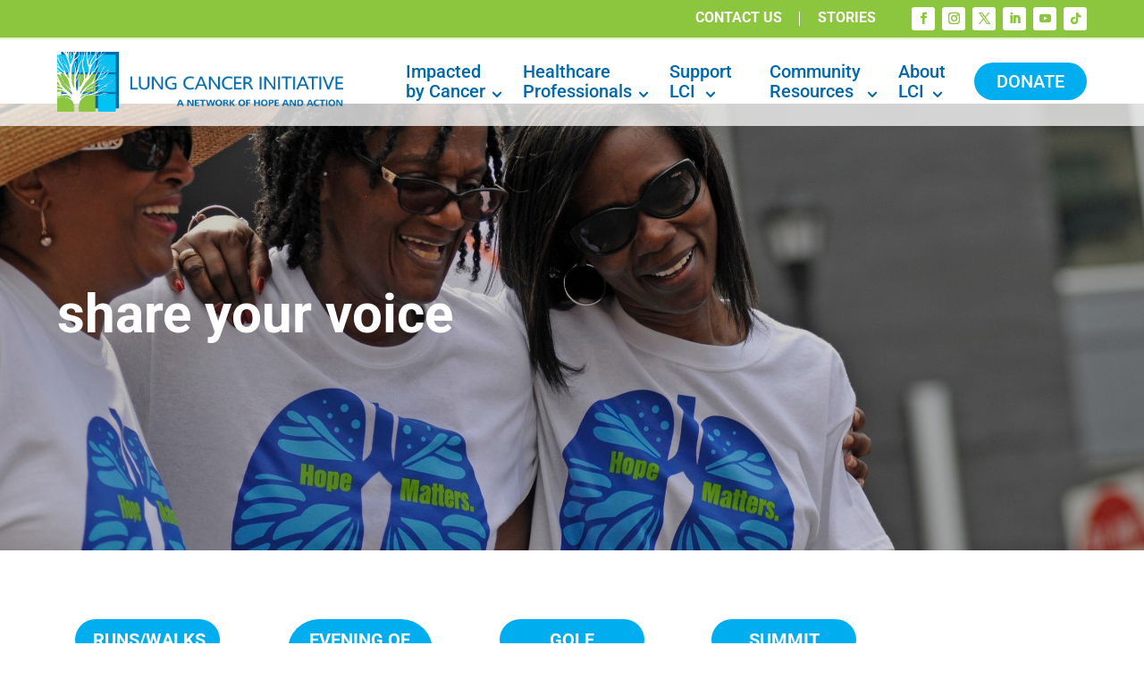

--- FILE ---
content_type: text/html; charset=UTF-8
request_url: https://lungcancerinitiative.org/wp-admin/admin-ajax.php
body_size: 2878
content:
<div class=" col-lg-4 col-sm-12 col-xs-12 ecs-event ecs-event-posts clearfix" style="margin-top:; margin-bottom:" "><article id="event_article_10938" class="act-post et_pb_with_border "  style=";background:;margin-right:; margin-left:" " ><div class="row" style="" > <div  class="decm-show-image-left col-md-12"><a class=" dec-image-overlay-url" href="https://lungcancerinitiative.org/event/survivor-engagement-event-february-2026/" target="_self"><img width="500" height="500" src="https://lungcancerinitiative.org/wp-content/uploads/2025/12/Virtual-Survivor-Engagement-Event.png" class="attachment-800x800x ecs_event_feed_image size-800x800x ecs_event_feed_image wp-post-image" alt="" decoding="async" loading="lazy" srcset="https://lungcancerinitiative.org/wp-content/uploads/2025/12/Virtual-Survivor-Engagement-Event.png 500w, https://lungcancerinitiative.org/wp-content/uploads/2025/12/Virtual-Survivor-Engagement-Event-300x300.png 300w, https://lungcancerinitiative.org/wp-content/uploads/2025/12/Virtual-Survivor-Engagement-Event-150x150.png 150w, https://lungcancerinitiative.org/wp-content/uploads/2025/12/Virtual-Survivor-Engagement-Event-75x75.png 75w, https://lungcancerinitiative.org/wp-content/uploads/2025/12/Virtual-Survivor-Engagement-Event-480x480.png 480w" sizes="(max-width: 500px) 100vw, 500px" /><span class="dec_image_overlay dec_overlay_inline_icon" data-icon="" data-icon-tablet="" data-icon-phone=""></span></a></div><div  class="col-md-12"><div class="decm-events-details"><h6 class="entry-title title1 summary"><a class="" href="https://lungcancerinitiative.org/event/survivor-engagement-event-february-2026/" rel="bookmark" target="_self">Survivor Engagement Event</a></h6><h6 class="entry-title title2 summary">
                    <a class="" href="https://lungcancerinitiative.org/event/survivor-engagement-event-february-2026/" rel="bookmark">Survivor Engagement Event</a>
                      </h6><div class="decm-show-detail-center"><span class=" decm-show-data-display-block ecs-eventDate duration time eventDate-ecs-icon"><span class=ecs-detail-label>Date: </span><span class="decm_date">Feb 10, 2026</span></span><span class=" decm-show-data-display-block ecs-eventTime duration time eventTime-ecs-icon"><span class=ecs-detail-label>Time: </span><span class="decm_date 87">12:00 pm - 1:00 pm</span></span><span class=" decm-show-data-display-block ecs-venue duration venue venue-ecs-icon"><span class=ecs-detail-label>Venue: </span> <span class="decm_venue">Virtual</span></span></div><p class=" decm-show-data-display-block  ecs-excerpt">Join us for our virtual survivors luncheon!</p><p class="ecs-showdetail et_pb_button_wrapper mb-2" ><a class="act-view-more et_pb_button et_pb_custom_button_icon   " href="https://lungcancerinitiative.org/event/survivor-engagement-event-february-2026/" rel="bookmark" target="_self" data-icon="" data-icon-tablet="" data-icon-phone="">Learn More</a>
                      </p></div></div></div></article></div><input type="hidden" class="max_page" id="page_max" value="5"><div class=" col-lg-4 col-sm-12 col-xs-12 ecs-event ecs-event-posts clearfix" style="margin-top:; margin-bottom:" "><article id="event_article_10713" class="act-post et_pb_with_border "  style=";background:;margin-right:; margin-left:" " ><div class="row" style="" > <div  class="decm-show-image-left col-md-12"><a class=" dec-image-overlay-url" href="https://lungcancerinitiative.org/event/annual-update-awards-celebration-2026/" target="_self"><img width="800" height="714" src="https://lungcancerinitiative.org/wp-content/uploads/2022/11/lets-create-hope-logo-2022.png" class="attachment-800x800x ecs_event_feed_image size-800x800x ecs_event_feed_image wp-post-image" alt="" decoding="async" loading="lazy" srcset="https://lungcancerinitiative.org/wp-content/uploads/2022/11/lets-create-hope-logo-2022.png 1500w, https://lungcancerinitiative.org/wp-content/uploads/2022/11/lets-create-hope-logo-2022-300x268.png 300w, https://lungcancerinitiative.org/wp-content/uploads/2022/11/lets-create-hope-logo-2022-1024x914.png 1024w, https://lungcancerinitiative.org/wp-content/uploads/2022/11/lets-create-hope-logo-2022-768x686.png 768w, https://lungcancerinitiative.org/wp-content/uploads/2022/11/lets-create-hope-logo-2022-1080x964.png 1080w, https://lungcancerinitiative.org/wp-content/uploads/2022/11/lets-create-hope-logo-2022-1280x1143.png 1280w, https://lungcancerinitiative.org/wp-content/uploads/2022/11/lets-create-hope-logo-2022-980x875.png 980w, https://lungcancerinitiative.org/wp-content/uploads/2022/11/lets-create-hope-logo-2022-480x428.png 480w" sizes="(max-width: 800px) 100vw, 800px" /><span class="dec_image_overlay dec_overlay_inline_icon" data-icon="" data-icon-tablet="" data-icon-phone=""></span></a></div><div  class="col-md-12"><div class="decm-events-details"><h6 class="entry-title title1 summary"><a class="" href="https://lungcancerinitiative.org/event/annual-update-awards-celebration-2026/" rel="bookmark" target="_self">Annual Update &#038; Awards Celebration 2026</a></h6><h6 class="entry-title title2 summary">
                    <a class="" href="https://lungcancerinitiative.org/event/annual-update-awards-celebration-2026/" rel="bookmark">Annual Update &#038; Awards Celebration 2026</a>
                      </h6><div class="decm-show-detail-center"><span class=" decm-show-data-display-block ecs-eventDate duration time eventDate-ecs-icon"><span class=ecs-detail-label>Date: </span><span class="decm_date">Mar 5, 2026</span></span><span class=" decm-show-data-display-block ecs-eventTime duration time eventTime-ecs-icon"><span class=ecs-detail-label>Time: </span><span class="decm_date 87">6:00 pm - 8:00 pm</span></span><span class=" decm-show-data-display-block ecs-venue duration venue venue-ecs-icon"><span class=ecs-detail-label>Venue: </span> <span class="decm_venue">Sheraton Imperial Hotel Raleigh-Durham Airport at Research Triangle Park</span></span></div><p class=" decm-show-data-display-block  ecs-excerpt">Let’s Create Hope: Annual Update & Awards Celebration</p><p class="ecs-showdetail et_pb_button_wrapper mb-2" ><a class="act-view-more et_pb_button et_pb_custom_button_icon   " href="https://lungcancerinitiative.org/event/annual-update-awards-celebration-2026/" rel="bookmark" target="_self" data-icon="" data-icon-tablet="" data-icon-phone="">Learn More</a>
                      </p></div></div></div></article></div><input type="hidden" class="max_page" id="page_max" value="5"><div class=" col-lg-4 col-sm-12 col-xs-12 ecs-event ecs-event-posts clearfix" style="margin-top:; margin-bottom:" "><article id="event_article_11009" class="act-post et_pb_with_border "  style=";background:;margin-right:; margin-left:" " ><div class="row" style="" > <div  class="decm-show-image-left col-md-12"><a class=" dec-image-overlay-url" href="https://lungcancerinitiative.org/event/lung-cancer-initiative-family-day-2026/" target="_self"><img width="800" height="800" src="https://lungcancerinitiative.org/wp-content/uploads/2024/02/Social-Post-Family-Day-of-Fun-1-980x980.png" class="attachment-800x800x ecs_event_feed_image size-800x800x ecs_event_feed_image wp-post-image" alt="" decoding="async" loading="lazy" srcset="https://lungcancerinitiative.org/wp-content/uploads/2024/02/Social-Post-Family-Day-of-Fun-1-980x980.png 980w, https://lungcancerinitiative.org/wp-content/uploads/2024/02/Social-Post-Family-Day-of-Fun-1-300x300.png 300w, https://lungcancerinitiative.org/wp-content/uploads/2024/02/Social-Post-Family-Day-of-Fun-1-1024x1024.png 1024w, https://lungcancerinitiative.org/wp-content/uploads/2024/02/Social-Post-Family-Day-of-Fun-1-150x150.png 150w, https://lungcancerinitiative.org/wp-content/uploads/2024/02/Social-Post-Family-Day-of-Fun-1-768x768.png 768w, https://lungcancerinitiative.org/wp-content/uploads/2024/02/Social-Post-Family-Day-of-Fun-1-75x75.png 75w, https://lungcancerinitiative.org/wp-content/uploads/2024/02/Social-Post-Family-Day-of-Fun-1-480x480.png 480w, https://lungcancerinitiative.org/wp-content/uploads/2024/02/Social-Post-Family-Day-of-Fun-1.png 1080w" sizes="(max-width: 800px) 100vw, 800px" /><span class="dec_image_overlay dec_overlay_inline_icon" data-icon="" data-icon-tablet="" data-icon-phone=""></span></a></div><div  class="col-md-12"><div class="decm-events-details"><h6 class="entry-title title1 summary"><a class="" href="https://lungcancerinitiative.org/event/lung-cancer-initiative-family-day-2026/" rel="bookmark" target="_self">Lung Cancer Initiative Family Day 2026</a></h6><h6 class="entry-title title2 summary">
                    <a class="" href="https://lungcancerinitiative.org/event/lung-cancer-initiative-family-day-2026/" rel="bookmark">Lung Cancer Initiative Family Day 2026</a>
                      </h6><div class="decm-show-detail-center"><span class=" decm-show-data-display-block ecs-eventDate duration time eventDate-ecs-icon"><span class=ecs-detail-label>Date: </span><span class="decm_date">Mar 7, 2026</span></span><span class=" decm-show-data-display-block ecs-eventTime duration time eventTime-ecs-icon"><span class=ecs-detail-label>Time: </span><span class="decm_date 87">1:00 pm - 4:00 pm</span></span><span class=" decm-show-data-display-block ecs-venue duration venue venue-ecs-icon"><span class=ecs-detail-label>Venue: </span> <span class="decm_venue">Camp La TeDa</span></span></div><p class=" decm-show-data-display-block  ecs-excerpt">Join us for a fun-filled day with your LCI family!</p><p class="ecs-showdetail et_pb_button_wrapper mb-2" ><a class="act-view-more et_pb_button et_pb_custom_button_icon   " href="https://lungcancerinitiative.org/event/lung-cancer-initiative-family-day-2026/" rel="bookmark" target="_self" data-icon="" data-icon-tablet="" data-icon-phone="">Learn More</a>
                      </p></div></div></div></article></div><input type="hidden" class="max_page" id="page_max" value="5"><div class=" col-lg-4 col-sm-12 col-xs-12 ecs-event ecs-event-posts clearfix" style="margin-top:; margin-bottom:" "><article id="event_article_10936" class="act-post et_pb_with_border "  style=";background:;margin-right:; margin-left:" " ><div class="row" style="" > <div  class="decm-show-image-left col-md-12"><a class=" dec-image-overlay-url" href="https://lungcancerinitiative.org/event/survivor-engagement-event-march-2026/" target="_self"><img width="500" height="500" src="https://lungcancerinitiative.org/wp-content/uploads/2025/12/Virtual-Survivor-Engagement-Event-1.png" class="attachment-800x800x ecs_event_feed_image size-800x800x ecs_event_feed_image wp-post-image" alt="" decoding="async" loading="lazy" srcset="https://lungcancerinitiative.org/wp-content/uploads/2025/12/Virtual-Survivor-Engagement-Event-1.png 500w, https://lungcancerinitiative.org/wp-content/uploads/2025/12/Virtual-Survivor-Engagement-Event-1-300x300.png 300w, https://lungcancerinitiative.org/wp-content/uploads/2025/12/Virtual-Survivor-Engagement-Event-1-150x150.png 150w, https://lungcancerinitiative.org/wp-content/uploads/2025/12/Virtual-Survivor-Engagement-Event-1-75x75.png 75w, https://lungcancerinitiative.org/wp-content/uploads/2025/12/Virtual-Survivor-Engagement-Event-1-480x480.png 480w" sizes="(max-width: 500px) 100vw, 500px" /><span class="dec_image_overlay dec_overlay_inline_icon" data-icon="" data-icon-tablet="" data-icon-phone=""></span></a></div><div  class="col-md-12"><div class="decm-events-details"><h6 class="entry-title title1 summary"><a class="" href="https://lungcancerinitiative.org/event/survivor-engagement-event-march-2026/" rel="bookmark" target="_self">Survivor Engagement Event</a></h6><h6 class="entry-title title2 summary">
                    <a class="" href="https://lungcancerinitiative.org/event/survivor-engagement-event-march-2026/" rel="bookmark">Survivor Engagement Event</a>
                      </h6><div class="decm-show-detail-center"><span class=" decm-show-data-display-block ecs-eventDate duration time eventDate-ecs-icon"><span class=ecs-detail-label>Date: </span><span class="decm_date">Mar 10, 2026</span></span><span class=" decm-show-data-display-block ecs-eventTime duration time eventTime-ecs-icon"><span class=ecs-detail-label>Time: </span><span class="decm_date 87">12:00 pm - 1:00 pm</span></span><span class=" decm-show-data-display-block ecs-venue duration venue venue-ecs-icon"><span class=ecs-detail-label>Venue: </span> <span class="decm_venue">Virtual</span></span></div><p class=" decm-show-data-display-block  ecs-excerpt">Join us for our virtual survivors luncheon!</p><p class="ecs-showdetail et_pb_button_wrapper mb-2" ><a class="act-view-more et_pb_button et_pb_custom_button_icon   " href="https://lungcancerinitiative.org/event/survivor-engagement-event-march-2026/" rel="bookmark" target="_self" data-icon="" data-icon-tablet="" data-icon-phone="">Learn More</a>
                      </p></div></div></div></article></div><input type="hidden" class="max_page" id="page_max" value="5"><div class=" col-lg-4 col-sm-12 col-xs-12 ecs-event ecs-event-posts clearfix screening-saves_ecs_category" style="margin-top:; margin-bottom:" "><article id="event_article_8566" class="act-post et_pb_with_border "  style=";background:;margin-right:; margin-left:" " ><div class="row" style="" > <div  class="decm-show-image-left col-md-12"><a class=" dec-image-overlay-url" href="https://lungcancerinitiative.org/event/lung-cancer-screening-network-2/" target="_self"><img width="800" height="800" src="https://lungcancerinitiative.org/wp-content/uploads/2025/02/2-1-980x980.png" class="attachment-800x800x ecs_event_feed_image size-800x800x ecs_event_feed_image wp-post-image" alt="" decoding="async" loading="lazy" srcset="https://lungcancerinitiative.org/wp-content/uploads/2025/02/2-1-980x980.png 980w, https://lungcancerinitiative.org/wp-content/uploads/2025/02/2-1-300x300.png 300w, https://lungcancerinitiative.org/wp-content/uploads/2025/02/2-1-1024x1024.png 1024w, https://lungcancerinitiative.org/wp-content/uploads/2025/02/2-1-150x150.png 150w, https://lungcancerinitiative.org/wp-content/uploads/2025/02/2-1-768x768.png 768w, https://lungcancerinitiative.org/wp-content/uploads/2025/02/2-1-75x75.png 75w, https://lungcancerinitiative.org/wp-content/uploads/2025/02/2-1-1080x1080.png 1080w, https://lungcancerinitiative.org/wp-content/uploads/2025/02/2-1-480x480.png 480w, https://lungcancerinitiative.org/wp-content/uploads/2025/02/2-1.png 1125w" sizes="(max-width: 800px) 100vw, 800px" /><span class="dec_image_overlay dec_overlay_inline_icon" data-icon="" data-icon-tablet="" data-icon-phone=""></span></a></div><div  class="col-md-12"><div class="decm-events-details"><h6 class="entry-title title1 summary"><a class="" href="https://lungcancerinitiative.org/event/lung-cancer-screening-network-2/" rel="bookmark" target="_self">LCI Lung Screening Navigator Network March Meeting</a></h6><h6 class="entry-title title2 summary">
                    <a class="" href="https://lungcancerinitiative.org/event/lung-cancer-screening-network-2/" rel="bookmark">LCI Lung Screening Navigator Network March Meeting</a>
                      </h6><div class="decm-show-detail-center"><span class=" decm-show-data-display-block ecs-eventDate duration time eventDate-ecs-icon"><span class=ecs-detail-label>Date: </span><span class="decm_date">Mar 12, 2026</span></span><span class=" decm-show-data-display-block ecs-eventTime duration time eventTime-ecs-icon"><span class=ecs-detail-label>Time: </span><span class="decm_date 87">12:00 pm - 1:00 pm</span></span><span class=" decm-show-data-display-block ecs-venue duration venue venue-ecs-icon"><span class=ecs-detail-label>Venue: </span> <span class="decm_venue">Virtual</span></span></div><p class=" decm-show-data-display-block  ecs-excerpt">Join our forum to learn more about lung cancer screening practices!</p><p class="ecs-showdetail et_pb_button_wrapper mb-2" ><a class="act-view-more et_pb_button et_pb_custom_button_icon   " href="https://lungcancerinitiative.org/event/lung-cancer-screening-network-2/" rel="bookmark" target="_self" data-icon="" data-icon-tablet="" data-icon-phone="">Learn More</a>
                      </p></div></div></div></article></div><input type="hidden" class="max_page" id="page_max" value="5"><div class=" col-lg-4 col-sm-12 col-xs-12 ecs-event ecs-event-posts clearfix fundraising-events_ecs_category" style="margin-top:; margin-bottom:" "><article id="event_article_7373" class="act-post et_pb_with_border "  style=";background:;margin-right:; margin-left:" " ><div class="row" style="" > <div  class="decm-show-image-left col-md-12"><a class=" dec-image-overlay-url" href="https://lungcancerinitiative.org/event/triangle-lunge-forward-5k-run-walk-celebration/" target="_self"><img width="800" height="800" src="https://lungcancerinitiative.org/wp-content/uploads/2024/08/Website-Event-Images_2026-980x980.png" class="attachment-800x800x ecs_event_feed_image size-800x800x ecs_event_feed_image wp-post-image" alt="" decoding="async" loading="lazy" srcset="https://lungcancerinitiative.org/wp-content/uploads/2024/08/Website-Event-Images_2026-980x980.png 980w, https://lungcancerinitiative.org/wp-content/uploads/2024/08/Website-Event-Images_2026-300x300.png 300w, https://lungcancerinitiative.org/wp-content/uploads/2024/08/Website-Event-Images_2026-1024x1024.png 1024w, https://lungcancerinitiative.org/wp-content/uploads/2024/08/Website-Event-Images_2026-150x150.png 150w, https://lungcancerinitiative.org/wp-content/uploads/2024/08/Website-Event-Images_2026-768x768.png 768w, https://lungcancerinitiative.org/wp-content/uploads/2024/08/Website-Event-Images_2026-75x75.png 75w, https://lungcancerinitiative.org/wp-content/uploads/2024/08/Website-Event-Images_2026-1080x1080.png 1080w, https://lungcancerinitiative.org/wp-content/uploads/2024/08/Website-Event-Images_2026-480x480.png 480w, https://lungcancerinitiative.org/wp-content/uploads/2024/08/Website-Event-Images_2026.png 1250w" sizes="(max-width: 800px) 100vw, 800px" /><span class="dec_image_overlay dec_overlay_inline_icon" data-icon="" data-icon-tablet="" data-icon-phone=""></span></a></div><div  class="col-md-12"><div class="decm-events-details"><h6 class="entry-title title1 summary"><a class="" href="https://lungcancerinitiative.org/event/triangle-lunge-forward-5k-run-walk-celebration/" rel="bookmark" target="_self">Triangle LUNGe Forward 5K Run, Walk &#038; Celebration</a></h6><h6 class="entry-title title2 summary">
                    <a class="" href="https://lungcancerinitiative.org/event/triangle-lunge-forward-5k-run-walk-celebration/" rel="bookmark">Triangle LUNGe Forward 5K Run, Walk &#038; Celebration</a>
                      </h6><div class="decm-show-detail-center"><span class=" decm-show-data-display-block ecs-eventDate duration time eventDate-ecs-icon"><span class=ecs-detail-label>Date: </span><span class="decm_date">Mar 21, 2026</span></span><span class=" decm-show-data-display-block ecs-eventTime duration time eventTime-ecs-icon"><span class=ecs-detail-label>Time: </span><span class="decm_date 87">8:30 am - 11:00 am</span></span><span class=" decm-show-data-display-block ecs-venue duration venue venue-ecs-icon"><span class=ecs-detail-label>Venue: </span> <span class="decm_venue">KOKA BOOTH AMPHITHEATRE</span></span></div><p class=" decm-show-data-display-block  ecs-excerpt">Take Action, Create Hope at the Triangle LUNGe Forward 5K Run, Walk & Celebration!</p><p class="ecs-showdetail et_pb_button_wrapper mb-2" ><a class="act-view-more et_pb_button et_pb_custom_button_icon   " href="https://lungcancerinitiative.org/event/triangle-lunge-forward-5k-run-walk-celebration/" rel="bookmark" target="_self" data-icon="" data-icon-tablet="" data-icon-phone="">Learn More</a>
                      </p></div></div></div></article></div><input type="hidden" class="max_page" id="page_max" value="5"><input type="hidden" class="max_page" id="page_max" value="5">
    <input type="hidden" name="current_page" id="current_page" value="1">

--- FILE ---
content_type: text/html; charset=utf-8
request_url: https://www.google.com/recaptcha/api2/anchor?ar=1&k=6LeVVl4oAAAAANp0y22uZYYaHLbDwsESowL70MEE&co=aHR0cHM6Ly9sdW5nY2FuY2VyaW5pdGlhdGl2ZS5vcmc6NDQz&hl=en&v=PoyoqOPhxBO7pBk68S4YbpHZ&size=normal&anchor-ms=20000&execute-ms=30000&cb=edfmrmhtoxe3
body_size: 49338
content:
<!DOCTYPE HTML><html dir="ltr" lang="en"><head><meta http-equiv="Content-Type" content="text/html; charset=UTF-8">
<meta http-equiv="X-UA-Compatible" content="IE=edge">
<title>reCAPTCHA</title>
<style type="text/css">
/* cyrillic-ext */
@font-face {
  font-family: 'Roboto';
  font-style: normal;
  font-weight: 400;
  font-stretch: 100%;
  src: url(//fonts.gstatic.com/s/roboto/v48/KFO7CnqEu92Fr1ME7kSn66aGLdTylUAMa3GUBHMdazTgWw.woff2) format('woff2');
  unicode-range: U+0460-052F, U+1C80-1C8A, U+20B4, U+2DE0-2DFF, U+A640-A69F, U+FE2E-FE2F;
}
/* cyrillic */
@font-face {
  font-family: 'Roboto';
  font-style: normal;
  font-weight: 400;
  font-stretch: 100%;
  src: url(//fonts.gstatic.com/s/roboto/v48/KFO7CnqEu92Fr1ME7kSn66aGLdTylUAMa3iUBHMdazTgWw.woff2) format('woff2');
  unicode-range: U+0301, U+0400-045F, U+0490-0491, U+04B0-04B1, U+2116;
}
/* greek-ext */
@font-face {
  font-family: 'Roboto';
  font-style: normal;
  font-weight: 400;
  font-stretch: 100%;
  src: url(//fonts.gstatic.com/s/roboto/v48/KFO7CnqEu92Fr1ME7kSn66aGLdTylUAMa3CUBHMdazTgWw.woff2) format('woff2');
  unicode-range: U+1F00-1FFF;
}
/* greek */
@font-face {
  font-family: 'Roboto';
  font-style: normal;
  font-weight: 400;
  font-stretch: 100%;
  src: url(//fonts.gstatic.com/s/roboto/v48/KFO7CnqEu92Fr1ME7kSn66aGLdTylUAMa3-UBHMdazTgWw.woff2) format('woff2');
  unicode-range: U+0370-0377, U+037A-037F, U+0384-038A, U+038C, U+038E-03A1, U+03A3-03FF;
}
/* math */
@font-face {
  font-family: 'Roboto';
  font-style: normal;
  font-weight: 400;
  font-stretch: 100%;
  src: url(//fonts.gstatic.com/s/roboto/v48/KFO7CnqEu92Fr1ME7kSn66aGLdTylUAMawCUBHMdazTgWw.woff2) format('woff2');
  unicode-range: U+0302-0303, U+0305, U+0307-0308, U+0310, U+0312, U+0315, U+031A, U+0326-0327, U+032C, U+032F-0330, U+0332-0333, U+0338, U+033A, U+0346, U+034D, U+0391-03A1, U+03A3-03A9, U+03B1-03C9, U+03D1, U+03D5-03D6, U+03F0-03F1, U+03F4-03F5, U+2016-2017, U+2034-2038, U+203C, U+2040, U+2043, U+2047, U+2050, U+2057, U+205F, U+2070-2071, U+2074-208E, U+2090-209C, U+20D0-20DC, U+20E1, U+20E5-20EF, U+2100-2112, U+2114-2115, U+2117-2121, U+2123-214F, U+2190, U+2192, U+2194-21AE, U+21B0-21E5, U+21F1-21F2, U+21F4-2211, U+2213-2214, U+2216-22FF, U+2308-230B, U+2310, U+2319, U+231C-2321, U+2336-237A, U+237C, U+2395, U+239B-23B7, U+23D0, U+23DC-23E1, U+2474-2475, U+25AF, U+25B3, U+25B7, U+25BD, U+25C1, U+25CA, U+25CC, U+25FB, U+266D-266F, U+27C0-27FF, U+2900-2AFF, U+2B0E-2B11, U+2B30-2B4C, U+2BFE, U+3030, U+FF5B, U+FF5D, U+1D400-1D7FF, U+1EE00-1EEFF;
}
/* symbols */
@font-face {
  font-family: 'Roboto';
  font-style: normal;
  font-weight: 400;
  font-stretch: 100%;
  src: url(//fonts.gstatic.com/s/roboto/v48/KFO7CnqEu92Fr1ME7kSn66aGLdTylUAMaxKUBHMdazTgWw.woff2) format('woff2');
  unicode-range: U+0001-000C, U+000E-001F, U+007F-009F, U+20DD-20E0, U+20E2-20E4, U+2150-218F, U+2190, U+2192, U+2194-2199, U+21AF, U+21E6-21F0, U+21F3, U+2218-2219, U+2299, U+22C4-22C6, U+2300-243F, U+2440-244A, U+2460-24FF, U+25A0-27BF, U+2800-28FF, U+2921-2922, U+2981, U+29BF, U+29EB, U+2B00-2BFF, U+4DC0-4DFF, U+FFF9-FFFB, U+10140-1018E, U+10190-1019C, U+101A0, U+101D0-101FD, U+102E0-102FB, U+10E60-10E7E, U+1D2C0-1D2D3, U+1D2E0-1D37F, U+1F000-1F0FF, U+1F100-1F1AD, U+1F1E6-1F1FF, U+1F30D-1F30F, U+1F315, U+1F31C, U+1F31E, U+1F320-1F32C, U+1F336, U+1F378, U+1F37D, U+1F382, U+1F393-1F39F, U+1F3A7-1F3A8, U+1F3AC-1F3AF, U+1F3C2, U+1F3C4-1F3C6, U+1F3CA-1F3CE, U+1F3D4-1F3E0, U+1F3ED, U+1F3F1-1F3F3, U+1F3F5-1F3F7, U+1F408, U+1F415, U+1F41F, U+1F426, U+1F43F, U+1F441-1F442, U+1F444, U+1F446-1F449, U+1F44C-1F44E, U+1F453, U+1F46A, U+1F47D, U+1F4A3, U+1F4B0, U+1F4B3, U+1F4B9, U+1F4BB, U+1F4BF, U+1F4C8-1F4CB, U+1F4D6, U+1F4DA, U+1F4DF, U+1F4E3-1F4E6, U+1F4EA-1F4ED, U+1F4F7, U+1F4F9-1F4FB, U+1F4FD-1F4FE, U+1F503, U+1F507-1F50B, U+1F50D, U+1F512-1F513, U+1F53E-1F54A, U+1F54F-1F5FA, U+1F610, U+1F650-1F67F, U+1F687, U+1F68D, U+1F691, U+1F694, U+1F698, U+1F6AD, U+1F6B2, U+1F6B9-1F6BA, U+1F6BC, U+1F6C6-1F6CF, U+1F6D3-1F6D7, U+1F6E0-1F6EA, U+1F6F0-1F6F3, U+1F6F7-1F6FC, U+1F700-1F7FF, U+1F800-1F80B, U+1F810-1F847, U+1F850-1F859, U+1F860-1F887, U+1F890-1F8AD, U+1F8B0-1F8BB, U+1F8C0-1F8C1, U+1F900-1F90B, U+1F93B, U+1F946, U+1F984, U+1F996, U+1F9E9, U+1FA00-1FA6F, U+1FA70-1FA7C, U+1FA80-1FA89, U+1FA8F-1FAC6, U+1FACE-1FADC, U+1FADF-1FAE9, U+1FAF0-1FAF8, U+1FB00-1FBFF;
}
/* vietnamese */
@font-face {
  font-family: 'Roboto';
  font-style: normal;
  font-weight: 400;
  font-stretch: 100%;
  src: url(//fonts.gstatic.com/s/roboto/v48/KFO7CnqEu92Fr1ME7kSn66aGLdTylUAMa3OUBHMdazTgWw.woff2) format('woff2');
  unicode-range: U+0102-0103, U+0110-0111, U+0128-0129, U+0168-0169, U+01A0-01A1, U+01AF-01B0, U+0300-0301, U+0303-0304, U+0308-0309, U+0323, U+0329, U+1EA0-1EF9, U+20AB;
}
/* latin-ext */
@font-face {
  font-family: 'Roboto';
  font-style: normal;
  font-weight: 400;
  font-stretch: 100%;
  src: url(//fonts.gstatic.com/s/roboto/v48/KFO7CnqEu92Fr1ME7kSn66aGLdTylUAMa3KUBHMdazTgWw.woff2) format('woff2');
  unicode-range: U+0100-02BA, U+02BD-02C5, U+02C7-02CC, U+02CE-02D7, U+02DD-02FF, U+0304, U+0308, U+0329, U+1D00-1DBF, U+1E00-1E9F, U+1EF2-1EFF, U+2020, U+20A0-20AB, U+20AD-20C0, U+2113, U+2C60-2C7F, U+A720-A7FF;
}
/* latin */
@font-face {
  font-family: 'Roboto';
  font-style: normal;
  font-weight: 400;
  font-stretch: 100%;
  src: url(//fonts.gstatic.com/s/roboto/v48/KFO7CnqEu92Fr1ME7kSn66aGLdTylUAMa3yUBHMdazQ.woff2) format('woff2');
  unicode-range: U+0000-00FF, U+0131, U+0152-0153, U+02BB-02BC, U+02C6, U+02DA, U+02DC, U+0304, U+0308, U+0329, U+2000-206F, U+20AC, U+2122, U+2191, U+2193, U+2212, U+2215, U+FEFF, U+FFFD;
}
/* cyrillic-ext */
@font-face {
  font-family: 'Roboto';
  font-style: normal;
  font-weight: 500;
  font-stretch: 100%;
  src: url(//fonts.gstatic.com/s/roboto/v48/KFO7CnqEu92Fr1ME7kSn66aGLdTylUAMa3GUBHMdazTgWw.woff2) format('woff2');
  unicode-range: U+0460-052F, U+1C80-1C8A, U+20B4, U+2DE0-2DFF, U+A640-A69F, U+FE2E-FE2F;
}
/* cyrillic */
@font-face {
  font-family: 'Roboto';
  font-style: normal;
  font-weight: 500;
  font-stretch: 100%;
  src: url(//fonts.gstatic.com/s/roboto/v48/KFO7CnqEu92Fr1ME7kSn66aGLdTylUAMa3iUBHMdazTgWw.woff2) format('woff2');
  unicode-range: U+0301, U+0400-045F, U+0490-0491, U+04B0-04B1, U+2116;
}
/* greek-ext */
@font-face {
  font-family: 'Roboto';
  font-style: normal;
  font-weight: 500;
  font-stretch: 100%;
  src: url(//fonts.gstatic.com/s/roboto/v48/KFO7CnqEu92Fr1ME7kSn66aGLdTylUAMa3CUBHMdazTgWw.woff2) format('woff2');
  unicode-range: U+1F00-1FFF;
}
/* greek */
@font-face {
  font-family: 'Roboto';
  font-style: normal;
  font-weight: 500;
  font-stretch: 100%;
  src: url(//fonts.gstatic.com/s/roboto/v48/KFO7CnqEu92Fr1ME7kSn66aGLdTylUAMa3-UBHMdazTgWw.woff2) format('woff2');
  unicode-range: U+0370-0377, U+037A-037F, U+0384-038A, U+038C, U+038E-03A1, U+03A3-03FF;
}
/* math */
@font-face {
  font-family: 'Roboto';
  font-style: normal;
  font-weight: 500;
  font-stretch: 100%;
  src: url(//fonts.gstatic.com/s/roboto/v48/KFO7CnqEu92Fr1ME7kSn66aGLdTylUAMawCUBHMdazTgWw.woff2) format('woff2');
  unicode-range: U+0302-0303, U+0305, U+0307-0308, U+0310, U+0312, U+0315, U+031A, U+0326-0327, U+032C, U+032F-0330, U+0332-0333, U+0338, U+033A, U+0346, U+034D, U+0391-03A1, U+03A3-03A9, U+03B1-03C9, U+03D1, U+03D5-03D6, U+03F0-03F1, U+03F4-03F5, U+2016-2017, U+2034-2038, U+203C, U+2040, U+2043, U+2047, U+2050, U+2057, U+205F, U+2070-2071, U+2074-208E, U+2090-209C, U+20D0-20DC, U+20E1, U+20E5-20EF, U+2100-2112, U+2114-2115, U+2117-2121, U+2123-214F, U+2190, U+2192, U+2194-21AE, U+21B0-21E5, U+21F1-21F2, U+21F4-2211, U+2213-2214, U+2216-22FF, U+2308-230B, U+2310, U+2319, U+231C-2321, U+2336-237A, U+237C, U+2395, U+239B-23B7, U+23D0, U+23DC-23E1, U+2474-2475, U+25AF, U+25B3, U+25B7, U+25BD, U+25C1, U+25CA, U+25CC, U+25FB, U+266D-266F, U+27C0-27FF, U+2900-2AFF, U+2B0E-2B11, U+2B30-2B4C, U+2BFE, U+3030, U+FF5B, U+FF5D, U+1D400-1D7FF, U+1EE00-1EEFF;
}
/* symbols */
@font-face {
  font-family: 'Roboto';
  font-style: normal;
  font-weight: 500;
  font-stretch: 100%;
  src: url(//fonts.gstatic.com/s/roboto/v48/KFO7CnqEu92Fr1ME7kSn66aGLdTylUAMaxKUBHMdazTgWw.woff2) format('woff2');
  unicode-range: U+0001-000C, U+000E-001F, U+007F-009F, U+20DD-20E0, U+20E2-20E4, U+2150-218F, U+2190, U+2192, U+2194-2199, U+21AF, U+21E6-21F0, U+21F3, U+2218-2219, U+2299, U+22C4-22C6, U+2300-243F, U+2440-244A, U+2460-24FF, U+25A0-27BF, U+2800-28FF, U+2921-2922, U+2981, U+29BF, U+29EB, U+2B00-2BFF, U+4DC0-4DFF, U+FFF9-FFFB, U+10140-1018E, U+10190-1019C, U+101A0, U+101D0-101FD, U+102E0-102FB, U+10E60-10E7E, U+1D2C0-1D2D3, U+1D2E0-1D37F, U+1F000-1F0FF, U+1F100-1F1AD, U+1F1E6-1F1FF, U+1F30D-1F30F, U+1F315, U+1F31C, U+1F31E, U+1F320-1F32C, U+1F336, U+1F378, U+1F37D, U+1F382, U+1F393-1F39F, U+1F3A7-1F3A8, U+1F3AC-1F3AF, U+1F3C2, U+1F3C4-1F3C6, U+1F3CA-1F3CE, U+1F3D4-1F3E0, U+1F3ED, U+1F3F1-1F3F3, U+1F3F5-1F3F7, U+1F408, U+1F415, U+1F41F, U+1F426, U+1F43F, U+1F441-1F442, U+1F444, U+1F446-1F449, U+1F44C-1F44E, U+1F453, U+1F46A, U+1F47D, U+1F4A3, U+1F4B0, U+1F4B3, U+1F4B9, U+1F4BB, U+1F4BF, U+1F4C8-1F4CB, U+1F4D6, U+1F4DA, U+1F4DF, U+1F4E3-1F4E6, U+1F4EA-1F4ED, U+1F4F7, U+1F4F9-1F4FB, U+1F4FD-1F4FE, U+1F503, U+1F507-1F50B, U+1F50D, U+1F512-1F513, U+1F53E-1F54A, U+1F54F-1F5FA, U+1F610, U+1F650-1F67F, U+1F687, U+1F68D, U+1F691, U+1F694, U+1F698, U+1F6AD, U+1F6B2, U+1F6B9-1F6BA, U+1F6BC, U+1F6C6-1F6CF, U+1F6D3-1F6D7, U+1F6E0-1F6EA, U+1F6F0-1F6F3, U+1F6F7-1F6FC, U+1F700-1F7FF, U+1F800-1F80B, U+1F810-1F847, U+1F850-1F859, U+1F860-1F887, U+1F890-1F8AD, U+1F8B0-1F8BB, U+1F8C0-1F8C1, U+1F900-1F90B, U+1F93B, U+1F946, U+1F984, U+1F996, U+1F9E9, U+1FA00-1FA6F, U+1FA70-1FA7C, U+1FA80-1FA89, U+1FA8F-1FAC6, U+1FACE-1FADC, U+1FADF-1FAE9, U+1FAF0-1FAF8, U+1FB00-1FBFF;
}
/* vietnamese */
@font-face {
  font-family: 'Roboto';
  font-style: normal;
  font-weight: 500;
  font-stretch: 100%;
  src: url(//fonts.gstatic.com/s/roboto/v48/KFO7CnqEu92Fr1ME7kSn66aGLdTylUAMa3OUBHMdazTgWw.woff2) format('woff2');
  unicode-range: U+0102-0103, U+0110-0111, U+0128-0129, U+0168-0169, U+01A0-01A1, U+01AF-01B0, U+0300-0301, U+0303-0304, U+0308-0309, U+0323, U+0329, U+1EA0-1EF9, U+20AB;
}
/* latin-ext */
@font-face {
  font-family: 'Roboto';
  font-style: normal;
  font-weight: 500;
  font-stretch: 100%;
  src: url(//fonts.gstatic.com/s/roboto/v48/KFO7CnqEu92Fr1ME7kSn66aGLdTylUAMa3KUBHMdazTgWw.woff2) format('woff2');
  unicode-range: U+0100-02BA, U+02BD-02C5, U+02C7-02CC, U+02CE-02D7, U+02DD-02FF, U+0304, U+0308, U+0329, U+1D00-1DBF, U+1E00-1E9F, U+1EF2-1EFF, U+2020, U+20A0-20AB, U+20AD-20C0, U+2113, U+2C60-2C7F, U+A720-A7FF;
}
/* latin */
@font-face {
  font-family: 'Roboto';
  font-style: normal;
  font-weight: 500;
  font-stretch: 100%;
  src: url(//fonts.gstatic.com/s/roboto/v48/KFO7CnqEu92Fr1ME7kSn66aGLdTylUAMa3yUBHMdazQ.woff2) format('woff2');
  unicode-range: U+0000-00FF, U+0131, U+0152-0153, U+02BB-02BC, U+02C6, U+02DA, U+02DC, U+0304, U+0308, U+0329, U+2000-206F, U+20AC, U+2122, U+2191, U+2193, U+2212, U+2215, U+FEFF, U+FFFD;
}
/* cyrillic-ext */
@font-face {
  font-family: 'Roboto';
  font-style: normal;
  font-weight: 900;
  font-stretch: 100%;
  src: url(//fonts.gstatic.com/s/roboto/v48/KFO7CnqEu92Fr1ME7kSn66aGLdTylUAMa3GUBHMdazTgWw.woff2) format('woff2');
  unicode-range: U+0460-052F, U+1C80-1C8A, U+20B4, U+2DE0-2DFF, U+A640-A69F, U+FE2E-FE2F;
}
/* cyrillic */
@font-face {
  font-family: 'Roboto';
  font-style: normal;
  font-weight: 900;
  font-stretch: 100%;
  src: url(//fonts.gstatic.com/s/roboto/v48/KFO7CnqEu92Fr1ME7kSn66aGLdTylUAMa3iUBHMdazTgWw.woff2) format('woff2');
  unicode-range: U+0301, U+0400-045F, U+0490-0491, U+04B0-04B1, U+2116;
}
/* greek-ext */
@font-face {
  font-family: 'Roboto';
  font-style: normal;
  font-weight: 900;
  font-stretch: 100%;
  src: url(//fonts.gstatic.com/s/roboto/v48/KFO7CnqEu92Fr1ME7kSn66aGLdTylUAMa3CUBHMdazTgWw.woff2) format('woff2');
  unicode-range: U+1F00-1FFF;
}
/* greek */
@font-face {
  font-family: 'Roboto';
  font-style: normal;
  font-weight: 900;
  font-stretch: 100%;
  src: url(//fonts.gstatic.com/s/roboto/v48/KFO7CnqEu92Fr1ME7kSn66aGLdTylUAMa3-UBHMdazTgWw.woff2) format('woff2');
  unicode-range: U+0370-0377, U+037A-037F, U+0384-038A, U+038C, U+038E-03A1, U+03A3-03FF;
}
/* math */
@font-face {
  font-family: 'Roboto';
  font-style: normal;
  font-weight: 900;
  font-stretch: 100%;
  src: url(//fonts.gstatic.com/s/roboto/v48/KFO7CnqEu92Fr1ME7kSn66aGLdTylUAMawCUBHMdazTgWw.woff2) format('woff2');
  unicode-range: U+0302-0303, U+0305, U+0307-0308, U+0310, U+0312, U+0315, U+031A, U+0326-0327, U+032C, U+032F-0330, U+0332-0333, U+0338, U+033A, U+0346, U+034D, U+0391-03A1, U+03A3-03A9, U+03B1-03C9, U+03D1, U+03D5-03D6, U+03F0-03F1, U+03F4-03F5, U+2016-2017, U+2034-2038, U+203C, U+2040, U+2043, U+2047, U+2050, U+2057, U+205F, U+2070-2071, U+2074-208E, U+2090-209C, U+20D0-20DC, U+20E1, U+20E5-20EF, U+2100-2112, U+2114-2115, U+2117-2121, U+2123-214F, U+2190, U+2192, U+2194-21AE, U+21B0-21E5, U+21F1-21F2, U+21F4-2211, U+2213-2214, U+2216-22FF, U+2308-230B, U+2310, U+2319, U+231C-2321, U+2336-237A, U+237C, U+2395, U+239B-23B7, U+23D0, U+23DC-23E1, U+2474-2475, U+25AF, U+25B3, U+25B7, U+25BD, U+25C1, U+25CA, U+25CC, U+25FB, U+266D-266F, U+27C0-27FF, U+2900-2AFF, U+2B0E-2B11, U+2B30-2B4C, U+2BFE, U+3030, U+FF5B, U+FF5D, U+1D400-1D7FF, U+1EE00-1EEFF;
}
/* symbols */
@font-face {
  font-family: 'Roboto';
  font-style: normal;
  font-weight: 900;
  font-stretch: 100%;
  src: url(//fonts.gstatic.com/s/roboto/v48/KFO7CnqEu92Fr1ME7kSn66aGLdTylUAMaxKUBHMdazTgWw.woff2) format('woff2');
  unicode-range: U+0001-000C, U+000E-001F, U+007F-009F, U+20DD-20E0, U+20E2-20E4, U+2150-218F, U+2190, U+2192, U+2194-2199, U+21AF, U+21E6-21F0, U+21F3, U+2218-2219, U+2299, U+22C4-22C6, U+2300-243F, U+2440-244A, U+2460-24FF, U+25A0-27BF, U+2800-28FF, U+2921-2922, U+2981, U+29BF, U+29EB, U+2B00-2BFF, U+4DC0-4DFF, U+FFF9-FFFB, U+10140-1018E, U+10190-1019C, U+101A0, U+101D0-101FD, U+102E0-102FB, U+10E60-10E7E, U+1D2C0-1D2D3, U+1D2E0-1D37F, U+1F000-1F0FF, U+1F100-1F1AD, U+1F1E6-1F1FF, U+1F30D-1F30F, U+1F315, U+1F31C, U+1F31E, U+1F320-1F32C, U+1F336, U+1F378, U+1F37D, U+1F382, U+1F393-1F39F, U+1F3A7-1F3A8, U+1F3AC-1F3AF, U+1F3C2, U+1F3C4-1F3C6, U+1F3CA-1F3CE, U+1F3D4-1F3E0, U+1F3ED, U+1F3F1-1F3F3, U+1F3F5-1F3F7, U+1F408, U+1F415, U+1F41F, U+1F426, U+1F43F, U+1F441-1F442, U+1F444, U+1F446-1F449, U+1F44C-1F44E, U+1F453, U+1F46A, U+1F47D, U+1F4A3, U+1F4B0, U+1F4B3, U+1F4B9, U+1F4BB, U+1F4BF, U+1F4C8-1F4CB, U+1F4D6, U+1F4DA, U+1F4DF, U+1F4E3-1F4E6, U+1F4EA-1F4ED, U+1F4F7, U+1F4F9-1F4FB, U+1F4FD-1F4FE, U+1F503, U+1F507-1F50B, U+1F50D, U+1F512-1F513, U+1F53E-1F54A, U+1F54F-1F5FA, U+1F610, U+1F650-1F67F, U+1F687, U+1F68D, U+1F691, U+1F694, U+1F698, U+1F6AD, U+1F6B2, U+1F6B9-1F6BA, U+1F6BC, U+1F6C6-1F6CF, U+1F6D3-1F6D7, U+1F6E0-1F6EA, U+1F6F0-1F6F3, U+1F6F7-1F6FC, U+1F700-1F7FF, U+1F800-1F80B, U+1F810-1F847, U+1F850-1F859, U+1F860-1F887, U+1F890-1F8AD, U+1F8B0-1F8BB, U+1F8C0-1F8C1, U+1F900-1F90B, U+1F93B, U+1F946, U+1F984, U+1F996, U+1F9E9, U+1FA00-1FA6F, U+1FA70-1FA7C, U+1FA80-1FA89, U+1FA8F-1FAC6, U+1FACE-1FADC, U+1FADF-1FAE9, U+1FAF0-1FAF8, U+1FB00-1FBFF;
}
/* vietnamese */
@font-face {
  font-family: 'Roboto';
  font-style: normal;
  font-weight: 900;
  font-stretch: 100%;
  src: url(//fonts.gstatic.com/s/roboto/v48/KFO7CnqEu92Fr1ME7kSn66aGLdTylUAMa3OUBHMdazTgWw.woff2) format('woff2');
  unicode-range: U+0102-0103, U+0110-0111, U+0128-0129, U+0168-0169, U+01A0-01A1, U+01AF-01B0, U+0300-0301, U+0303-0304, U+0308-0309, U+0323, U+0329, U+1EA0-1EF9, U+20AB;
}
/* latin-ext */
@font-face {
  font-family: 'Roboto';
  font-style: normal;
  font-weight: 900;
  font-stretch: 100%;
  src: url(//fonts.gstatic.com/s/roboto/v48/KFO7CnqEu92Fr1ME7kSn66aGLdTylUAMa3KUBHMdazTgWw.woff2) format('woff2');
  unicode-range: U+0100-02BA, U+02BD-02C5, U+02C7-02CC, U+02CE-02D7, U+02DD-02FF, U+0304, U+0308, U+0329, U+1D00-1DBF, U+1E00-1E9F, U+1EF2-1EFF, U+2020, U+20A0-20AB, U+20AD-20C0, U+2113, U+2C60-2C7F, U+A720-A7FF;
}
/* latin */
@font-face {
  font-family: 'Roboto';
  font-style: normal;
  font-weight: 900;
  font-stretch: 100%;
  src: url(//fonts.gstatic.com/s/roboto/v48/KFO7CnqEu92Fr1ME7kSn66aGLdTylUAMa3yUBHMdazQ.woff2) format('woff2');
  unicode-range: U+0000-00FF, U+0131, U+0152-0153, U+02BB-02BC, U+02C6, U+02DA, U+02DC, U+0304, U+0308, U+0329, U+2000-206F, U+20AC, U+2122, U+2191, U+2193, U+2212, U+2215, U+FEFF, U+FFFD;
}

</style>
<link rel="stylesheet" type="text/css" href="https://www.gstatic.com/recaptcha/releases/PoyoqOPhxBO7pBk68S4YbpHZ/styles__ltr.css">
<script nonce="JmOxT5NVdYPDauDrWWgeSQ" type="text/javascript">window['__recaptcha_api'] = 'https://www.google.com/recaptcha/api2/';</script>
<script type="text/javascript" src="https://www.gstatic.com/recaptcha/releases/PoyoqOPhxBO7pBk68S4YbpHZ/recaptcha__en.js" nonce="JmOxT5NVdYPDauDrWWgeSQ">
      
    </script></head>
<body><div id="rc-anchor-alert" class="rc-anchor-alert"></div>
<input type="hidden" id="recaptcha-token" value="[base64]">
<script type="text/javascript" nonce="JmOxT5NVdYPDauDrWWgeSQ">
      recaptcha.anchor.Main.init("[\x22ainput\x22,[\x22bgdata\x22,\x22\x22,\[base64]/[base64]/[base64]/KE4oMTI0LHYsdi5HKSxMWihsLHYpKTpOKDEyNCx2LGwpLFYpLHYpLFQpKSxGKDE3MSx2KX0scjc9ZnVuY3Rpb24obCl7cmV0dXJuIGx9LEM9ZnVuY3Rpb24obCxWLHYpe04odixsLFYpLFZbYWtdPTI3OTZ9LG49ZnVuY3Rpb24obCxWKXtWLlg9KChWLlg/[base64]/[base64]/[base64]/[base64]/[base64]/[base64]/[base64]/[base64]/[base64]/[base64]/[base64]\\u003d\x22,\[base64]\\u003d\x22,\x22aAHCtVRxw47Ct3ocwqMKw4bCow/Dn8KhTA89wrsKwqQqS8Oxw6hFw5jDm8KGEB8LYVoMfTgeAwrDjsOLKUxCw5fDhcOsw4jDk8Oiw7Vlw7zCj8Okw5bDgMO9MHBpw7dXLMOVw5/DnjTDvMO0w6MUwphpJMO3EcKWUW3DvcKHwpbDlFU7UDQiw40HaMKpw7LCgcOSZGdIw5hQLMO8Y1vDr8K/wopxEMOpYEXDgsKiBcKEJGoZUcKGND0HDzMZwpTDpcOtJ8OLwp58ZBjCqkHCmsKnRSUOwp02D8O6NRXDpMKaSRRLw7LDgcKRHl1uO8KNwpxIOTdsGcKwVGrCuVvDtzRiVU7Dijksw45jwr83ERwQVV/DjMOiwqVEQsO4KAxjNMKtdUhfwqwBwrPDkGRmWnbDgCTDq8KdMsKbwoPCsHRfTcOcwoxYYMKdDQXDi2gcNUIWKmTClMObw5XDgsKuworDqsOxccKEUm4Lw6TCk2Zxwo8+fcKVe33CoMKMwo/Ci8O7w7TDrMOAJsK/H8O5w6DCizfCrMK8w6VManZEwp7DjsOzSMOJNsKtJMKvwrgZOF4UfhBcQ3vDhhHDiF/Ct8Kbwr/ChGnDgsOYT8KbZ8O9DjYbwrooJE8LwqwSwq3Cg8O3wrJtR3rDqcO5wpvCsn/Dt8OlwqlfeMOwwrZuGcOMWC/CuQVnwq1lRk7DuD7CmQ7CsMOtP8KgIW7DrMOGwrLDjkZ8w4bCjcOWwr3CksOnV8KhHUldKcK1w7hoDDbCpVXCrnbDrcOpNXcmwpl4agFpbMKmwpXCvsORe1DCnwoXWCwlOn/DlW8yLDbDvEbDqBpCNl/Cu8OlwpjDqsKIwrvCi3UYw4rCj8KEwpcUN8OqV8K9w7AFw4Raw5vDtsOFwp9IH1NkUcKLWhACw755wqVDfileQQ7CulfCtcKXwrJAOC8fwqrCgMOYw4oLw5DCh8OMwrUgWsOGYGrDlgQlanLDiFXDlsO/wq0swoJMKSFBwofCnhdlR1l+WMORw4jDggDDkMOAO8OBFRZDaWDCiGLClMOyw7DCpQnClcK/GcKEw6cmw4LDtMOIw7x+P8OnFcOpw5DCrCVQDQfDjALCsG/[base64]/[base64]/AVJ5wpvDu8Kzfgpbw6tpWA9YC8KjSsOTwqQLWUnDiMOKQVDCok0pK8OTDE/[base64]/wplww5lRw4N+w7xNNGMaVRfCk2U2wrfDvsK+WDLCil/Dl8O4w5Y5wqvDskrCrMKAH8KUYRYjOcKSe8K7LWLCq2DCtEdSdsKAw6DDtcKBwpXDllPDl8O7w5HDrHfCtgERw58pw6EywqBpw7LCvcK5w4vDlsO6wpgMTiEMKmHCoMOGw7UFcsKlH34Vw5Qlw7rCuMKPw5IEw5l0wr/Cj8OZw7bCgsOUw5cLCUzDqmrDrAQQw7Aiw6xuw6rDgFk+wrM5FMKHF8Ojw7/CgQpuBcKiCMOjwpskw6pEw6Icw4jDr0Ecwo9KNiZrI8OtQsO2w57DrHA8c8OsHkF8Cmp3ETcGw4zCj8KZw4x6w6hjWzU8Z8Klw4F6w5k6wq7CgQFhw4rCoUsLwoDCsRILKSQaVChWTDRsw78basKdasKHMD3DjnXCtMKMw5w2Qh/[base64]/Cu8OJwqXCisKefsKjw6LDjm8WOMKGwrdMwr/CrMKfDirCisKFw5rChC0pw4nCimdjwqkDC8Kfw7k9DsOJZsKEDMO5BsOyw63DoDXCisK4fEAeGF7DmMO/YMKkOEARaDUnw4pZwohuc8OAw4U3Xxh8M8OwWMOLw5XDijXCicKCwoXCqljDsBXCvcOMCsOawrEQf8KqTsOpYgjCk8OmwqbDiVtawpvDtsKPfyzDmcK5w5XCujPDgcO3OXMywpBeJsOSw5Jmw6/DpmXDtBU9dMOHwqYVJMKxS1XCt3Rrw4vCvsObAcKPwqjClnrDmcO/S2vDjg/DicOVKcODZMOfwqfDisKdAcOHw7TCj8K/[base64]/[base64]/wptreRnCj0zDv8Kvw6VkXCjDn8KcNRkkwpnDq8KGw7vDnjlVS8Kuwq5Tw6Q/[base64]/DsMKAFWo+WMKMIz3CjMK3w4FQP0tHbMOyP1QpwrbCqsOYd8KmA8OSw5/DtMOYGcKsb8Kiw6/CnsOHwrxyw73ChSdyYAx6MsKDBcKqNW7DhcOfwpF5OCdPw4PCqcK6HsK5EHDDr8OVbS0tw4EPb8OecMK6wrhyw4APBsKew6l3wrdiwpfDjsOJfS4hX8KoQQ7CoGfCt8OMwolBwpgIwpA1w6PDucOZw4LDiUHDnBLDrMOedMOOAy1oYV3DqCnDn8KbK3F+chBlfH/ClS8qfFcPwoTClsKLccONIVQswrjDnEvDmRXDusOrw6vCizIpacOkwr4sdMKVXyHCrXzCjMK5wopTwrHDhHfChcOrYmoaw5vDrMK/[base64]/UMKLYnJiw4gcVEx0wpMnwpTCi8Kww4fDmcOddwRJw7/CjsOCwqlFNsK8fCrCrsOlw4o7wrM5ChfDm8OnBx5cNi/DmgTCtyIqw7QjwoAaOsOhw4ZQX8OUwpMiacOGw6wyL1dcGSp/[base64]/DjcKiw6B+PgEjwoXCocO5wpbCnz4Pd2kHNGjDtcKbwq/CvMOkwqBUw7oIw4vCmsODw6MHQmnCiU/DqUN6V3PDm8KoL8KSE3xBw7zDgxZmVCjCoMK9wp4ZPsOtQCJEFVVgwrJSwo7ChsOuw4fDtQcvw67CrMOVw6LCkgEsWAVYwqrCj0FcwqtBN8K1R8KocQl2w57DosO9V11DNwfCu8OwFxTCrMOqcTZkVVgsw4V1AXfDhsKhacKtwotZwq7CgMKEOF3Du1JwTHBbfcKbwr/DiXLCksKSw5ohbxZlwrtIXcK0McOSw5ZESHFOMsKxwoENJ18mECTDuyfDmcOWEMOowoAlw5NnT8Ksw5wWK8OXwqhFHy/DvcK4WMOUw4PDuMOqwpTCoA3DksOyw5dHIcOea8OTZyLCkjrCgsKYKE3DjsKfMsKZHkrDosOyOl0fw7HDj8K3CsO/[base64]/[base64]/[base64]/[base64]/wrIJDTpPw7hUw6p0wrhvFWTCosODHQfDlRIbV8K7w4PDpmR9GyzDki7CrcORwrEfwqVfJDRiJcK4wq1Kw6NMwp1xax4IQMO0wqJuw6zDmcObKMOae3pEdcO+YBBjcAPDosOdJMOpPsOsWcKMw4fClcOOwrQXw7A/wqDCg2pBemV8woDDlMKXwrVLwqAyf3s0w7/CrEHDlMOOTl/CjMObwrDCtAjCl1nDm8KsBsKfWcK9bMKjwrptwq5/FmjCocOGdsO+NSJOWcKkAMKqw77CgsOPw4FdQkzCmcOhwpVBTsOQw5/DuFHDnW51wqAjw7wnwrPCl3JZw7nCtljCgsOZAX0kMnYlw6/Dhlgaw4hHfAgpWwENwq83w5jCmR3DuxbCglZ7w5wxwo09w6RkQcK8JkzDrUPDicKcwpFRUGtpwqfCohgNQsO0XsKfIMOpHFExMsKceioRwp4Kwrdfd8K5wqPCg8K+TcO7w7DDmHp1cH/[base64]/DmcOKREXCmMOHZcO9wrgzwpvCgzhnwrNBw6oDwqTDtcOCU2TDlMKnw5PCh2zDvcKNw5TDkcKge8KPw6HCtws3N8ORw5V8HkQJwq/DrQDDlCstIUbCgDfCvVNfK8KYEhw/wpUSw7VRwp7CghTDj0jCu8OdaFBsasO3VE7Dqy49GGMjwqHDt8OjLxlIfMKLZ8KGw7gTw6nDuMOYw5RoBAhKKQ8oSMO6TcK1AMO1XSPDn1bDpl/Cvxl6QjEtwp98AFzDhGgIIMKnwoInTsKQw6ZmwrRGw5nCv8O9wp7DhTrDlW/CjjQxw4IqwqDDv8OMw6XCpx8pwqPDtXbCl8Ktw4IRw6LCs2fCjzBnLncMOiHCu8KHwowPwrnDhgTDksO4wqAjwpDCiMKbf8OEDMOfP2fDknMowrTCtMOlwp/CmMOTHMKuDhkxwpF1IELDrMONwr9lw4zDnyvDp2nCjcKIRcOjw5hdw5B9cHXChVjDriJPYDzCsknDu8KeEhXDkkBMw7HCnMOSwqTCm2p+wr9MAFbCmXVZw5bDlMOCAcO3Rjw9GGfCsSbCscOHwojDj8Oxw4/Dg8OQwpB8w5rCvcOjR0QywotWwrzCuG/[base64]/CqFjDvGfCl8Ofw5TDh3lhSsOhwonCgMO7csOHwpNww5zDvcObf8OPXcOJw4rCiMOWGhJCwqB5AcO+A8O8w53DssKFOAAzcsKyZ8OUw40ow6/Cv8OZNMO4ZMK9MGvDlsKtwq1VbsKnIjR5GMOdw6ZNwpspd8OhY8OpwqVfwrI+w6vDksOWeSPDicO0wpkOJxzDsMO4D8O0TXDCqhnDt8OFMmk1BsO7PcKUHWkyJ8O9UsOKb8OmdMODExExPmkXSMOWBw0xZT/DvVVtw4BbSh93QsO3S17Cs0wCw6VGw7p5WFVnw4zCsMO1f2NUwr0Pw6VJw4rDjwHDj23DgMKcQAzCp1/[base64]/CkxQlwo7Cp8ONwozDm2UAwoRaSAvCiGAfwrHCqMO9cDDCkMOgUQ/[base64]/CqFLDtRjDuAITPEsqfWN8w4kKw4TCjxvDgMKuWlwrPjnDnsK3w78vw4JYUA/Ci8OywprDrsOWw5jCrRHDiMOvw4YcwrzDmsKIw6FNATjDpsKnbMKcJsKGTsK6TcKJdcKEUhZefhzCkUbCksOnTk/Cj8Kcw5zCpcODw4HCoEHCkCMVw6bCmUQIeyvCvFIAw7HCgUjDiwVAVA3DkyFVD8Kjw6kXOU7Cv8OUfcO4wpHCpcKcw6zCtsOvwp5Cwo9LwqTDqjwSFBg2MsKow4pXw7NDw7Q0wrbCrsKFEsKuGcKTWFg3DWk8woUHMsKHXMKbYsOFw4N2w5Vxw7/DryEOTsKlw7LDt8Onwp1awpHCpwnDkMOBe8OgCWYWL1vDrcO2wobCrsKYwpbDsTDDt09OwowAQ8OjwrLDhhHDtcKaLMKBATTDlsOTfkh4w6TCr8KpSXTDhDQ+wrbCjE8mBihLO0g8wolefypmw7jCuw92WUjDrXfCrsOVwopiw7rDjsOCBcOywoQXwq/ChQpvwpPDrG7Cuyx9w6hIw5kWYcKELMO2W8KIwrJEwo3Du0N2wprCtBhFw5h0wo5DL8KNw4RaZcOcJ8OBwqkeM8K+KzfCmF/CvMOZw6E3GsKgwonDgSfCpcOCVcKuZcOcwoIqUDtDw6U2w6zCgcONwqdnw4B8HlIEAzLCosK8bMKYw6PCtMK2w7hMwpwICMOLHnfCpcKYw4PCgsOowpUxP8K0YjHCo8KJwpjDqHd8N8KRIjbDpCbClMOtOks/w4AEMcKswpfDgltUCGxNwqzClgfDt8K1w47CkRXCtMOrCWzDgVQ4w7taw5nCiWjDksOBwo7CpMK4b1wLJsOKcl8bw6LDtMOhZQxtw4Q/[base64]/[base64]/CrMO2G8KEViZufRpTw6bDkzAowofDlMK1wp7DjxhKLG/Cm8OdA8OMwpZqXnglR8KgKMOjIyVHcGbDvsOfSUFkwoBgwro8B8Kvw77Dq8OtNcOKw5kAZsKfwqLDp0bDtwtHFVRTJcOYwqgMw4BZbFMMw5vDiVXDlMOWDsOefx/CrcK8wpUiw4gUXsOoAW7Dl37CnMOMw4t8acK6d18nw4bCiMOWw5tbwrTDi8KiTcOxND1Mw5oyeC4AwphVw6fCiz/DgXDDgMOYw73CpMOHVzLDhMKUSWFIwrnCmTgLwoEkQTRGwpLDkMOPw7HCicK5ZsKYwqPCh8O6RcOmdsOqW8O/wr4hD8OPL8KMA8OeTXvCr1TCk2bCssOwDhzCusKVYkjDk8OVN8KPb8K4BMO6wrrDpBjDocKowqMRDcKGUsO1H0gue8O+w7nCnMKiw6YVwqnDqjfDnMOtJynDucKYaFpvw4zDvMObwqxewqbDgTbChsOewrx1wpfCscO/E8KJw5ViYBsjVmrDvsKERsKEw7TClivDm8KgwoPDoMKxwqrDqXY9HgPDjzjCsFhbD1Vgw7FxbMKHSnVYw6LDuzLDkFTDmMOkXcK1w6EOW8KAw5DCnG7DlXcLw7rCrcOiXWsFw4/CqmNoJMKZNmXCnMKkB8KQw5gcwolSw5kRw6rDmxTCu8KXw5Y9w57Cs8K6w6p+WzfDhS7CgcOZwoJDwrPCjTrCvsOhw5/DpgBLTMOPwqhxwqNJw7sxekPDonZ1aT3ChcOZwqfDuVpHwqExw5cqwqnDocOESsKTMlHDt8OYw5fDvcOaC8KBUQPDpzRsOsKyMVZZw4bCknDCvsOGwrZCNxxCw6Rbw63ClsOdwpLDisKxw5oCDMO7w6NrwqfDqsOQEsKGwokjU03CjTzCiMOjwr7DhwQOwq5PesONw7/DqMKMWMKGw65ow4jCsn0pAAgLLSsFJEfDpcO0wphFCVvDmcOQGDjCtlZSwqHDusKIwq3Dm8KSYUFPDi5qbUoYdU/[base64]/DosKdwp7DqsKWDCMOw4lJKzFKHD/CpSdNcn1Ww7HDinIdK2taVsKGwrjCrsKjw7vDo3ZsSwLDisONecKDIcO7wojCqhMzwqZCdAHCnm0iwq/Dm3w+w6DDuxjCn8ObTcKCw7Qbw7FRwrk4w5FPwp1owqHDrxYQUcOGL8OsWxfDnGXCpAEPbCQ6woc3w6E9w65Iwr80w7LCiMOCYsK9wo/DriFSw7ppwp7Cjj13wqVmw6XCjcKzP0bChlphJsOTwqZLw7w+w4fCinLDkcKow5s/NGZXwp0yw4g8wr5xPVwXwovCtsK4EsOIw7vCvn0Jwo8XdRxRw6XCscK0w5NKw5rDuxEaw47DjRptT8ONV8Opw7/Ck0oYwq/DqBALK3fCnxIow7Ygw7HDizFhwocyLRbCjsKgwoXCsmfDjcOewr8jbcKiP8OoMU49w5PDpHDCo8OqeWZAPjE7OhvCgwcEdVw7w7cIVwNMRsKLwrUMwrXCncOXw4fClMOQBREIwojCnMKBAEUhw4/DrF8WKcK4BXt/XjTDs8Omw4zCisOREsOBLFo7wpNQThzCr8OtXHzCnMORNsKVXEjCuMKVKy0hO8OGY2zCu8OvasKOwr/CpxNTwpjCrBQ/A8OJBsO/Z3sbwqvDiRINw6oIOj0eFCkvOMKMYkQZw6o1w5vCtSsGbhHCvxrCq8KidXQyw441wohyMcOxCWphwpvDt8Khw7k+w7fDpWTDvMOHehQhEQlOwoliAsOkw5TDiC1kw43Ci2wiQBHDpsKnw6TCjsO5wqoAwo/Du3Rzw4LCg8KfDsKlwqtOwq7DmDHCusORJDY2A8KQwpoUQ3c0w6Y5Fn02K8OmC8OLw57DjsOlESFnPDU/K8K0w5tMwoQ6MxHDjl93w7TDlTNQwrg4w5bCn040WmfCisO4w69DYcO2w4LDu07DpsOBw67DrMORTsOVw5XCjGcjw6J1XMKvw4fDisOOHyFcw4rDmXHCpcOYMyjDv8OowoLDscOGwrLDoxjDgsKbw4XCil0DHGgfSiZcUsKjJlEVZRlMHC7CoXfDqkF0w6/Dry0gGMOWwoMawqLCiznDhSnDicKewrJpDW8vVsO0ZxjCpsOxPRjDg8O3w7piwpd3McOYw5Q7X8OUTgZBQ8OuwrHDuCpBw6XDnUrDuGnCni7DicKnwokjw5/CvgXDuglXw6ogw5zDo8OKwqkEN1TCi8K3aTotRVVww613e0bDpsORSMOAWER0w50/wrdGCMK/c8O5w6HCl8Kcw43DqAwIfcKyRGPClkwLIS1fwpY7Wm0NDsKdM2UZQXNmRU5YYz83KcOVHTZYwq/[base64]/DqMOVwoXClSLCmhrCo8OcJcOTSsKgwqgEwowyTMKAwrAzGMKGw64Iwp7DmCPDrDlEZivCuRIhG8KpwoTDuMObDG/CgFBCwpIdw6BqwpXDlSxVSnfDuMKQwq5cwoLCosKpw7dmEFs+wrbCpMOIwr/DjcOHwr8rHsOUw7LDi8KhZcODBcO4WxV9K8Omw7TCrgBdwojDvF5uw5Zuw6zCsCJkZ8OaDMOQacKUYsO7w5xYAcOmKXLDqcOqH8OgwopDaR7Ds8Kgw6/Cv3vDiXZXci50RHkEwqLCvEbDjQ/DnMOFA1LCvhnDmW/CqRPCrcK2w6IUwp4HL3Uowq7CiFodw4rDt8O6wonDm1IJw7HDtnYMAlhKwr1SbMKAwojCgzXDt2HDmsOaw4kOw5pgRsOCw5LCtSc/w49XPQcDwrNbXQ4+YXlawqFeesOHGMKqB1UvA8KmUhDDryTDlSjCicKowrfCpMO8w7k/wqsYV8OZacOEJXMvwqFowoZgdjLDr8OkM1NYwpPDnTjCvSbClnDCoxbDpMOfwptvwrJzw79vbkXCl2fDh2vDg8OFaT0SdcOpAF48VHHDnmUtNhjCiHoeLsOwwocgITkWSjHCpcOGLFAnw73DoBDCi8Orwq8fMzTDicKJZC7CpwI5RcKREmIpw5nDnWbDpcKaw6B/w4wqfsOIXX/CqcKywqt3eXPCnsKAeAvCl8KKQMO0w43CmQsNw5LDvHxSwrFxKcKwbn3CuRPCpiXCicOUacOawpErfcO9GMO/NsOWcMKKbErCnAACTsKfTsO/TxQmwpHDsMObwoAJM8OJSmbDisO2w6bCowM9WcOewpFpwrgKw5fCq2s+EcOpwq5tGMOjwqsfcHhsw7bDh8KqJcKOwpfCjMOLesKsMArCisOTwpRww4fDp8Ogwq7CrsKwRsOMCg4Jw5IIbMKMS8O/ViowwrIVKCnDlUg5NUktw4DCi8K/wqJJwrrDjcO7fxvCsCTDuMKICsKsw7LCi2jCr8OHE8OXFMO0eHI+w44SRcKcLMOPLcKtw5rDqCvDrsK9w68sB8OyAx/Dp2gMw4YjVMO0bnp/cMKIwrEGTAPDunjDliDDtVDCkDdLw6wWwp/CnAXCl3kpw7R/w7PCjznDh8O4fFnCin7Ck8O5wp7Co8K1N2bCk8KCw68vw4HCuMO8wovCtQlkaRs6w7l0w6AmPQXCpRgtw5bDssOUMxdaBcKjwrfDsydrwqkhAcO3woxPdmzDoy/DnsORRMKVclAjPMKywooFwq7CmgBmKn8IDjpCwpfDqFQew70SwoVJGnXDsMOzwqvDuQYGQsKBCMKtwoUSIy5cwo5KK8KZZsOuRVBEFw/DnMKRwqfCv8K9dcObw4HCrCB+wo/DncOPG8K/[base64]/w5vCicOnw513PcK3DsO/w4nDocKQeMKDwqbCqEPCrkPChwPCnml7w7EASsKQwqpoaX11wrXDjnpqUwbDrQXCgMOMZWVbw4vChAjDuWtuw6IGwrnCj8KBw6dWIMKZf8KEGsOlwrtxwq7CoUAbDsKrQ8O9wo/CmcKswpfDi8KLc8KIw67CncOKw6vChsOqw74TwqdNVXQqG8O2woDDlcKjRBFRN1kUw6QIBifCk8OJOMOGw77CjcOnw6vDlsOmH8OUHR7CpsK/PsO5GDjDhMKfw5lhwovCjMKKw5jDoy/DlmnDlcK6GjvDp0DCk0lKwo/[base64]/[base64]/DlcOgwpjCq0LChhkAGUEGwo3DtU3ChzpDE8O9wpgiPxTDqBNbRMKRwprDiU8lw5zCq8O6Q2LCiF3Dp8KXbcO7YHjCnMOIES8mYFMYVmJzw5DCpgjDkmxVw47DtnHDnAImXsOAwr7DhxrDhWIjwqjDi8OSbRzCm8O/WMOEL3thbijDvB4bwrgCwpTChjDDoXdywrfDn8KtZcKZacKnw6jDo8K6w6doJ8O7LcKrJEPCrgPDnWY0FgbCocOkwpo/endywrnDm3I2WBvCmk5DOMK1QAkAw53CjXLCnlgmwr5XwrJSFTzDlsKCNlALDz1fw7/Doj9iwpDDl8KacibCu8K/[base64]/DuD7DpRPDlMOAwpfDs8KCw78EdcOGw7BdPiTDrlTCu3rCjUvDrRQ+aEHDqcKRwpLDqMOIwo/DhFNwcC/ChQZtWcO6w5rCgcKow4bCjFrDkAs/URcRLUo8WnfDq2bCrMKtwp3CpcKnDsOxwpbDrcOcemHCj0HDiG/DisOdJcOPwpLDusKXw4bDmcKVABBMwqJzwrvDkVB4wqbCnsO4w4wjwrxnwp3CvMKIXQzDmWnDlcObwqspw6kVR8KBw7rCkFTDuMOnw77DnsOfIhvDtMOnw5/DjCjDtMKfUG7DkUEPw5TCvcOOwpU/OcOgw67CkERew7B9w6XDg8OFcsO3Fz7CicOzZlHDm0I/woPCiRsTwqpIw4UYR3PDpFVIw4txwq40wpQhwpp4wpI6NE7CiVXCv8KAw4TCo8K1w4MawplywqJLwqjCpMOGDTk2w6g+w5wKwqbCkTrDtcOlY8KnG3rCglRNYcOFAmhxfMKWwq7DvC/CjQwCw4Vqw7fDg8K3wpUeQ8Kaw7tFw7FGDBkKw41xG30ew5PDsw/DgsKYB8OYAsO0JGMrfVRoworCssOAwrtgAMKjwocXw6I9w6fCisOYEBVPL3vCkcOFw5fCtkHDpMOjRcK9EcOnWBzCtcK+RMOYBcKcTAXDjCcrXHbClcOuL8KJw6zDmsK8DsOIw7cAw7VAwqHDjgF3UADDo1/CmT9FFMOHecKUV8OLMcKxDMKWwrQxw43DqCjClcOyYcOKwrrCg3zCj8Ohw7IjfE1Rwpk/wpvCqSfChTnDoxIpYcOMGcOtw6xQNMKvw6Q/TEjDvWVzwrnDqAvDg2VlehHDhsOeI8OPFsOVw6A2w48rZ8OcEUJUwpPDosOQw6vCjcKHNW4dAcOhTcKrw6jDjsOtAcKGFcK1wqhVEMOvasOvfsOWG8OAWsOSwqPCsQM3woJcacKWW28BMcKnwqbDgQPCiyxjw73CiVPCtMKGw7DClQXCt8OMw5PDjsK1fcO/DyDCgsOXKsKvLwBXHk9NcEHCsXtZwr7CmUjDv2XCsMOhEcO1V2YEJErDqsORw6YPAnvCncO7worCn8KWwp8Mb8KzwqNDEMKFDsO+BcO8w5rDl8OtCHjCkmBULU1EwoE9O8KQUTp6N8OJwpbCg8O4woRRAMOPw4fDjCMKwqHDmMOewrnDrMKlwr0pwqHCrVXCsAvCmcK/wrjCm8K3wrzChcOswqTDiMK1RGYUPMKPw5FrwrZga3DCgnDCkcKUwo/DmsOrPMKewpHCrcO8BwgFexQ0fMKMS8KEw7bDp2zDjj0mwozCrcK7w5DDgi7DmVnDnDzChn7CpkAtw5oewqknw45JwqTDtR4+w61Sw7/[base64]/UnPDmC9TwqHCuxhxwrPDqjIzfcKxUMOiNHHClcOVwrzDtQDDgnIlJ8OSw4DDkcOfJhrCrsK0D8Oxw64ueX/DgVcvw4DCq1Utw5VlwoFHwqDDs8KfwpbCtSgcw5fDsAMnHsKKOA0MKMOMA0g4wpoew51lDR/DnATCqcOmwo4Yw5XCicKLwpdAw79sw5pgwpfCj8OHRsOSEC1UMRHDiMKrwrkJw7zDicKnwqFlDTlbBxcbw4dICcOfw7MreMKOajV5wonCmcO7wp/[base64]/CvTfClDEqwqlwL8K2wpTDlsK7LcO9ZnvDjcOMZcO9IcKDOWvCtMOtw4TCiQbDuylnwos6SsKGwpoCw43CncOsUzjCpcOmw5stbAR8w4EKfQ9ow6dhZ8O3wpjDgsK2R2IqGCrDgcKFw5vDqG/[base64]/w4rDoCABacOOJV0BMBvDjhPCkzppw4gUY1hvwq9eS8OUXQZlw4PCoAfDuMKuw6ZvworDssO9wrPCvyA+LsKdwobCiMKKScKgMiTChhHDj0LDocOXeMKIw4kBwpPDjj0Vw7NJwobCtXo5w6rDtwHDnsOQwqnCv8KPLcKyUV1xw7vDumQjD8Kawpgqwq8aw6AELRk/dMKlw5tcPyx6w4dLw4/DoV09ZsOgShIKZ1/ChVrCvQBZwqZfwpbDt8OwEcKnVGxWe8OlP8ORwqsCwrc+ORzDlQQhPsKCSH/ChzLDr8OYwrY2acK0T8OYw5txwpJtw5vDiihJw6UCwq9wb8O/KV83w4vCkMKRJBnDhcOnw6QowrVSwpkEcULDpCjDjWzCjSMPMS1XZcKRDcKyw4AiI0bDksKcw4jCjMKRHljDpCrCh8KqNMO/ISjCocKdw4Uww4sRwofDvU4rwpnCkz/CvcKNw6xGBxlnw5Y+wqXDqcOXbWLDt23CtcKyd8OJUmhcwpjDvjvDnAkBWsOyw41TRcOYW1x6w5wjfcOhXsKrUMOxMGEGwq8pwq3Dk8OYwrTDncO/w7NNwo3DsMOJc8OSZMOMCWjCvXvDvj7Cv14YwqfDscO4w44HwrTChcKEC8OPwq5pwp/CnsK/w5PDhcKEwpnDgU/CkDLCg0BFKcODKcO6a1tNwpIPwo5Dw7nCusOpJj/CrVE7T8OSKR3Dq0MrIsOuwq/CuMOLwqbDisODPUvDicKFw683wpPDiXTDtmwuwpvDlCgJwpTCgsO7UcKcwpXDjMK5OQcnwqzCp0AiFsOFwp0QWcKZw7g2YFxCDMOKVcKramrDtQtvwp5Ow4LDusKRwqsmVMK+w6XCoMOFwqDDs2/DoB9Cw4XCkMKWwrfDncOfV8KTwrJ4GnVMLsOUw6fDrX8iNhrDusKmXWtXwp3DjBBBwo9IYsKXCsKkbsO0ThAsEMOvw6/Cv0IOw6cTMcO8wp0dalbCtMOTwq7ClMOvasOtdUvDoQh3wrY7w4xoZxPCgsKlEMOHw50LZ8KxN2/[base64]/Dl1jDjsO6wpvCsMKnwozDicKadQkCFDo4MEl6HU/DscKjwqBew6l7PsKJZcOrw7/Cm8KlAMK5wp/[base64]/CvmJubB51w4fCo2IAw6t1EcOvLMOmBi4HbCVgwqXDuiNTwpfDpnnCj2XDk8KQf0/[base64]/[base64]/DvcKIw5fDh2XCv8O4EMO9dxosTjlabsO9wqXDjmBfbBvCsMOyw4nDq8KGR8Odw6NmQRTCmsOlQQk0wrLDosO7w6B5w5YNw5nDgsObUlkBVcO3HMOLw7HCtMOZCsKCw7J9I8Kww5/Ciwdvd8KSTMKzAsOhdMKcLiTDjcOcVEYqHzVUwq1iBRh/DMOJwoxdXgBbw400w67CqzrDhGR6wrxcWxrCrcOiwq86KsODwpQqwoDDs1PCpGxlI1rCrcKzFcO9K0vDt0TCt2cpw6nCghBmMMKYwqBHVnbDssOywofDj8OgwrXCtcO4d8KFFcKic8OBZMOrwrBlNMOwVDICwrrDgXXDq8KfYMOWw7EjQcOdT8Kjw5Rlw7Qmwq/DnsKMRgbDmCTDlTAWwrPDkHvCjcOnL8Oow6ULcMKcVyZ7w74OZsKGJCcHZwMVw67CqcKow4/CgGUCWcOBwpsWEhHDg0QTW8OZUcKLwotgwrhDw6xywpHDt8KROsOKUMKlwr3Dk0fDjl80wpbCjsKTLMKbY8O4U8OWb8OLJcKfQsO6PC9AUcORJwJIC1I/w6tGKsOGw5vCl8K/[base64]/CrMKQCgZvwq04TS8twq5Ywo0nJcO/wo4bw77CmsOIw4MHO2XCkXszPHHDvmbDhMKIw63DnMOVC8O/[base64]/Dj1F9w4QawpfDjCgddsO/wq9ZTcKzGmjCtiPDr0dJX8KBRkzChAxoQsKBJ8KHwp/CjzHDjkYtwp4iwoZXw5NKw57DscOrw6fDncK8YhzDqT8oWzlwKwYLwrJlwoUJwrVQw446LlDCpCbCs8KBwqk9wr5Rw6fCkxkew6XCjQ3DusKNw5jCnHLDqTzCt8OlFXtpAMOUw6xVwp3Cl8Oew4AewpZ4wpovY8Ojwp/DssKKCnbCisK0wrhuw4bCijssw6nCjMOnInFgehvCj2BFJMO+CD7DhsKdw7/CrQ3DmMKLw6zCn8KGw4EhcsKwecKDDsOIwqrCvmxIwpwcwofCsX55MMKdZ8KxUB3CkngxFcK1wqXCl8O1MSEgDUTCjGfCqGLCmmg0b8KgGMO6V1rCs3nDpn3Ck3HDjMK3WMOcwq/[base64]/ChGkEKjBww4vCslnCpgUUK3MpwofDkj17Cg1HJcKrVMOhPgPDnsOVTsOGw4UHZjdHwpLCrcKGKsKRA3k6PMKTwrHClQ7Doglmw6fDqsKLwo/ChsOWwpzCgsKWwqM5woLClsKaPsKSwrTCvQshwpUaSjDCjMK5w6rDi8KoKcOsQXTDmsOUXyPDuGzDvsOCw6AdN8Kyw73DhWzCk8KNSwd9GsOJdcORwoHCqMKAwrMSw6nDo2o3wp/[base64]/CuiACbcKBw4BNwrHDv8ObwoPCjiEHFm7DocK6wow7wqvCqSVjRMOcHsKGw4F/[base64]/G08Ud1RdwoM5HlvDrcOVw49RACEAwrICAlzCjcOCw7nCoi/DpMOMYMO7ZsKgw5QEJ8OGCRQwNXsfegnDhxTDmMKmdMKnw4jCt8O7WgfCv8O5SRLDscKNdSoYBcK6QsOQwqTDnQLDvMKqw6vDl8OHwo/DsVdBKAsKwpIiPhzCl8Kdwowfw5g5w7Q0wrvDsMOhCCw5wqRRwq7CsELDusO1bcOyNsOfw7rCmcKlbFsZwrARQHs8AcKOwoTCnAvDmcOKwoguTcKJPxw/w7TDo1/DoSjCq2rCksOcwqFvVsOvwpfCtcK1EMKTwqZbw7HCvWDDpcOgesK2wpEywq1HV3cPwpbClcKcYFZHw7xHw7rCvV1Dw4t5NHsRw6F/w5XDpMO0AmgpbR/DscOiwp1hW8KvworCosOZG8K/SsOUCsKsGTLCrMKdwq/Ds8O3AwUMXnHCk3lmwoPCow/Cs8O+bsOvA8O8c0BUIsKYwrTDhMOkw6llIMODI8KCccO8MsKxwrFEwoomw5jCpG5SwrvDoH5LwrPCiCw0w6zCkWZ7JSEsVcK4w6ROE8KKP8K3TcOZAcOcZ24pwpF3CgjCn8K5wq/[base64]/Dv8O1wqnChnrDnsO7CyAac8OGMzpABxcgT0LCrX0uw6jCpEUNDMK9GMOUw43CmHbCvG9nwpY1VcO0Ei13w61bHV/Dt8KQw4BywqcHe13DlWEGd8KCw7xsGsKFFUzCtMO7wrzDpD/DrsKYwphLwqd9UMO8cMKzw4vDs8KqQRzCmMKKw5zCh8OTFi3CqknDvyB6wrszwozDnMO7T23DszXCkcOJOTTCm8OxwqAEN8ODw6Z8w4kBNEkSVcKMdjjCoMOXwr9nwozCocOVw5Q2GS7DpW/ChQxuw7Exwo8eFA54w68PWW3DhFYLwrnCnsOMSUtlwqxBwpR1wprCq0PCgGPCqcOWw4PDocKmMQRPasKswrHDmgXDvyA0DMO+OMOXw7okGsOnwrLCscK8wojDm8KyCR1GMz/ClVjCsMOlw73Ciw8Nw6XCgMOZB27CjsKIa8OpHcOMwoPDvWvCtCtNVHTCpEMswp/CugpeZ8OqNcK/[base64]/GMOIw4xVwoEAScO6w5rCrsKZRMOswqdoBz3DliweAsKLJULCs341w4XCq1QKw7xGBsKWZl/CngjDscOJQHnChEwIwphTS8KeAcKofH5iTl7Cm0TCgcKwaSLDmR7DpWkGMMKAwo1Bw5bDisOLFHBmAGwKB8Ojwo3DvcKSwpnDtAlpw753X07ClMOWCW3Dh8Orwr0hLsO+wpbCnx0gfsO1GFXDlCbCsMKwbxoUw5pxRGjDlAIrwovCtB/CvkNVw616w7jDtFwCCsOjRsKOwospw5pIwoMvwrvDjsKAwrPClTXDncOvWTjDssONSMKWaUPDnBYvwopeBcKrw4jCpcOHwq1NwpJQwp03Qi/DqXnClw4Mw5bCn8OAa8O9eGAwwo07wq7CpsKswo3CucKnw6bDgMK3woB0w5EvACV3wocicMORwpHDnCZcGkMhZMOCwrnDp8OcaUPDtWHDowx/RMK2w6zDiMObworCoEcUwr/CqcOFUMOiwqwbKQrClMO/dF0Yw73CtiLDvjsKwqBEG1RvYUvDvX3CqMKMBSvDkMKzwrkgfcOAwrzDucOIw5nCnMKVwq/ChWDCu1TDvsOAWF3Cr8OZdCHDpsKTwoLChXvCg8KhQDjDsMK3WsKGwpbCoFDDlxp/w4QFC07Cg8OFV8KCbcOzQ8ORWMKjwqcMQkfCpSbCmMKHI8K4w53DuSnDj0YOw6/DjsOSwrXCj8KPBjbCo8OIw70SJjnCiMK0YnBFSX/DtMK6YDEoRcK5J8KabcKtw4TCh8O9dMOzX8Oxwp4odXrCp8OdwrPCisODw50gwpHCqjtkF8OCIx7ClcOhdwQNwpZTwpd9L8Kfw7ULw5NTwqHCgG/CksKdR8KuwoF1woNjwqHCiDsxwqLDjFLCnMONw6Z/cThdwovDu0dcwo5YYcO5w73CkE9Fw7bDmMKIJMOzWjTClQDDtFtTwogvw5cBWsKGe24mwpnDk8OzwqLDt8OjwqrDscKcCcKsSsOYwovCtsKcwo/[base64]/[base64]/DjcO+AMOVTcOgGWfCqsOMMzVdw58jRcKOEcOywoXDgyAVN0vDiBIrwpNxwpMFVFU1BcOCXMKiwpgMw5w3wopCb8OZw6tow7dVHcKwMcK/w4kMw57CvcKzMhJORjrDh8OBw7zDkcOzw4jDhMKZwrdhJSjCvsOnecOVw7DCvioPXsK5w5JEHSHDr8OnwqLDhSrDjMKlMyvDiBfCqG9JQsOEGiDDrcOaw7cQwq/DgF4hU24mAsOqwp0MCcKnw78EC23CkcKFRWXDgMOvw5lRw6XDv8Kqw79Te3cew6nCvQZAw7B0fwU1w4XDtMKrw77DrcKhwoxpwprChgopwqbDgcKqCcODw4BMUcKfOAXCrV/Cl8KSw6jDv2BtWcKow4IyAi0nOGfDgcOPY2LChsOxwqFUwpweWHfDkEUSwr/DrsKkw5XCscKpwrlHcVM9AU4OaAHCtsOWXBx9w5bClTXChn4JwooTwroywqjDvsOpwr8qw7XCmMKYw7TDoxTDkWfDqi1/wrZhJV7CncONw4jDs8Kyw4jCncO3TsKic8OFw4jCvkXCtMKowpNUw7rCiXdLw7/[base64]/[base64]/[base64]/[base64]/[base64]/CusKLwqnDqmrDusKWwojDkGtzwq1mw7kww4zDtcKYYsKcw5E2JMO3UsK6Dw7Cg8KcwrMSw7nChSbCpzQ6UCvCngJVwr3DgBVkWCnCnnHChMONW8KIw4sVZUHDmsKpM2Mgw6/[base64]/DnsOIA8KUPEFzKcOiwqbDr8OXw4pow4HDuMOOKizDhGR3fC84ecOAw7dqwqPDo1/[base64]/[base64]/[base64]/DicOCRjHDu15aXcOXw50mSkvCsHHDpMKxw4HDhDXClMKtw5hiwqzDmy5BLWobGQhzwpkXwrLCilrCt1TDrWhAw59+NWQvZgDCgMKka8O6wqQtUg0LWTHDgcKOc1lMR04tUcOUWMKUNnJ7W1PCt8OGUMKGKUFnajxXRzURwrPDkSlJDsKxwovCkijCm1Z/w4ECwo81HUhcw5vCs0XCj3bDr8K8wpduw7QSWsO/w4YrwpnCkcKBPHHDssOsQsOjEcKZw6rDucODw4/ChTXDhWIPAzfCuSI+K2nCvcOyw7YvwpDDicKRwpbDhAQUwo0JcnjDnys/wr/Dgz/Dh2pnwqbDtH3DqQfCo8KDw4BYGMKYMMOGw7bDsMODLlY+w7bCrMOXBiNLU8O3Mk7DqGMiwqzDgkR6PMOLwophTy3Di2Y0wo/DlsKWw44JwqtLwqrCocObwplIU3bCtwc8wotpw5/[base64]/P8KzYkbCsifChAt3woNYwp3DuCnCjS3DrMK3XMKuZxHDqMKkP8KQecKPBRrCkcKsw6TDgkcIGsOBLcO/[base64]/ChEQ1ei/CvMOnF8Olwr7CsMK6NsOUw5HDo8K1w7RGfFEaU0Q+aR8+w4XDvcKBwrLDvkQhWhI3wr7CnjhIUcOlW2ZSXcOcBW4ocATClsO7w6glaXbCrELDhWbDqMOUZMKww5AJQMOVw5vDnW/[base64]/CqsKBFlwTw63DoMKLw7fDr8O8fXYGSsKfw7BQMVwiwromBsKGe8Kmwr53e8K0cDIpR8KnZMKzw5nCmMO/w4QpTsK2FRfCqMOZCQfCoMKcwobCs2vCgMOIM0p7G8OuwrzDg20UwoXCisOxVsOAw6JbS8K3EErDusKPwrTCpT/[base64]\\u003d\\u003d\x22],null,[\x22conf\x22,null,\x226LeVVl4oAAAAANp0y22uZYYaHLbDwsESowL70MEE\x22,0,null,null,null,1,[21,125,63,73,95,87,41,43,42,83,102,105,109,121],[1017145,565],0,null,null,null,null,0,null,0,1,700,1,null,0,\[base64]/76lBhnEnQkZnOKMAhmv8xEZ\x22,0,0,null,null,1,null,0,0,null,null,null,0],\x22https://lungcancerinitiative.org:443\x22,null,[1,1,1],null,null,null,0,3600,[\x22https://www.google.com/intl/en/policies/privacy/\x22,\x22https://www.google.com/intl/en/policies/terms/\x22],\x22SQYVM9scogpmSRJoUVXvhFsef5TZXZrR1Yqk/eqlnCE\\u003d\x22,0,0,null,1,1768661995040,0,0,[88,212,80,249,78],null,[124,99,79,237,204],\x22RC-vkIShQ59MbDjeg\x22,null,null,null,null,null,\x220dAFcWeA5vknuMhCJ9Lfgr3uH4z0ojFm4wPzOPXqUBMc_8OtFtWMQOfZnVBv23FJVIhKQRWe5ZHB-aKjKxcZG7GYAtJjdk5BWp0w\x22,1768744794973]");
    </script></body></html>

--- FILE ---
content_type: text/css
request_url: https://lungcancerinitiative.org/wp-content/et-cache/taxonomy/post_tag/15/et-divi-dynamic-tb-39-tb-3082-tb-115-late.css
body_size: -171
content:
@font-face{font-family:ETmodules;font-display:block;src:url(//lungcancerinitiative.org/wp-content/themes/Divi/core/admin/fonts/modules/social/modules.eot);src:url(//lungcancerinitiative.org/wp-content/themes/Divi/core/admin/fonts/modules/social/modules.eot?#iefix) format("embedded-opentype"),url(//lungcancerinitiative.org/wp-content/themes/Divi/core/admin/fonts/modules/social/modules.woff) format("woff"),url(//lungcancerinitiative.org/wp-content/themes/Divi/core/admin/fonts/modules/social/modules.ttf) format("truetype"),url(//lungcancerinitiative.org/wp-content/themes/Divi/core/admin/fonts/modules/social/modules.svg#ETmodules) format("svg");font-weight:400;font-style:normal}